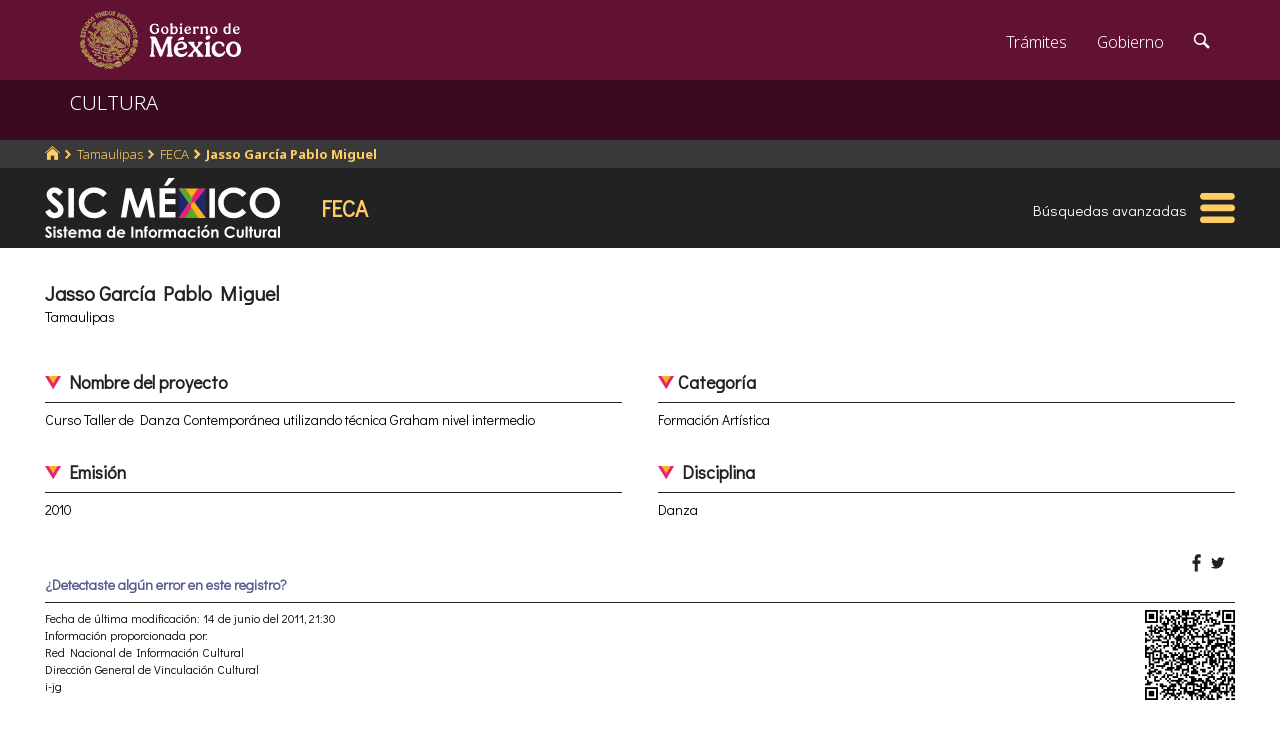

--- FILE ---
content_type: text/html; charset=utf-8
request_url: https://www.google.com/recaptcha/api2/anchor?ar=1&k=6LcMKhwUAAAAACZnqLi6YLyS6roOn9-v8RRXA_Bs&co=aHR0cHM6Ly9zaWMuY3VsdHVyYS5nb2IubXg6NDQz&hl=en&v=PoyoqOPhxBO7pBk68S4YbpHZ&size=invisible&anchor-ms=20000&execute-ms=30000&cb=hj4zsp7f5vun
body_size: 50468
content:
<!DOCTYPE HTML><html dir="ltr" lang="en"><head><meta http-equiv="Content-Type" content="text/html; charset=UTF-8">
<meta http-equiv="X-UA-Compatible" content="IE=edge">
<title>reCAPTCHA</title>
<style type="text/css">
/* cyrillic-ext */
@font-face {
  font-family: 'Roboto';
  font-style: normal;
  font-weight: 400;
  font-stretch: 100%;
  src: url(//fonts.gstatic.com/s/roboto/v48/KFO7CnqEu92Fr1ME7kSn66aGLdTylUAMa3GUBHMdazTgWw.woff2) format('woff2');
  unicode-range: U+0460-052F, U+1C80-1C8A, U+20B4, U+2DE0-2DFF, U+A640-A69F, U+FE2E-FE2F;
}
/* cyrillic */
@font-face {
  font-family: 'Roboto';
  font-style: normal;
  font-weight: 400;
  font-stretch: 100%;
  src: url(//fonts.gstatic.com/s/roboto/v48/KFO7CnqEu92Fr1ME7kSn66aGLdTylUAMa3iUBHMdazTgWw.woff2) format('woff2');
  unicode-range: U+0301, U+0400-045F, U+0490-0491, U+04B0-04B1, U+2116;
}
/* greek-ext */
@font-face {
  font-family: 'Roboto';
  font-style: normal;
  font-weight: 400;
  font-stretch: 100%;
  src: url(//fonts.gstatic.com/s/roboto/v48/KFO7CnqEu92Fr1ME7kSn66aGLdTylUAMa3CUBHMdazTgWw.woff2) format('woff2');
  unicode-range: U+1F00-1FFF;
}
/* greek */
@font-face {
  font-family: 'Roboto';
  font-style: normal;
  font-weight: 400;
  font-stretch: 100%;
  src: url(//fonts.gstatic.com/s/roboto/v48/KFO7CnqEu92Fr1ME7kSn66aGLdTylUAMa3-UBHMdazTgWw.woff2) format('woff2');
  unicode-range: U+0370-0377, U+037A-037F, U+0384-038A, U+038C, U+038E-03A1, U+03A3-03FF;
}
/* math */
@font-face {
  font-family: 'Roboto';
  font-style: normal;
  font-weight: 400;
  font-stretch: 100%;
  src: url(//fonts.gstatic.com/s/roboto/v48/KFO7CnqEu92Fr1ME7kSn66aGLdTylUAMawCUBHMdazTgWw.woff2) format('woff2');
  unicode-range: U+0302-0303, U+0305, U+0307-0308, U+0310, U+0312, U+0315, U+031A, U+0326-0327, U+032C, U+032F-0330, U+0332-0333, U+0338, U+033A, U+0346, U+034D, U+0391-03A1, U+03A3-03A9, U+03B1-03C9, U+03D1, U+03D5-03D6, U+03F0-03F1, U+03F4-03F5, U+2016-2017, U+2034-2038, U+203C, U+2040, U+2043, U+2047, U+2050, U+2057, U+205F, U+2070-2071, U+2074-208E, U+2090-209C, U+20D0-20DC, U+20E1, U+20E5-20EF, U+2100-2112, U+2114-2115, U+2117-2121, U+2123-214F, U+2190, U+2192, U+2194-21AE, U+21B0-21E5, U+21F1-21F2, U+21F4-2211, U+2213-2214, U+2216-22FF, U+2308-230B, U+2310, U+2319, U+231C-2321, U+2336-237A, U+237C, U+2395, U+239B-23B7, U+23D0, U+23DC-23E1, U+2474-2475, U+25AF, U+25B3, U+25B7, U+25BD, U+25C1, U+25CA, U+25CC, U+25FB, U+266D-266F, U+27C0-27FF, U+2900-2AFF, U+2B0E-2B11, U+2B30-2B4C, U+2BFE, U+3030, U+FF5B, U+FF5D, U+1D400-1D7FF, U+1EE00-1EEFF;
}
/* symbols */
@font-face {
  font-family: 'Roboto';
  font-style: normal;
  font-weight: 400;
  font-stretch: 100%;
  src: url(//fonts.gstatic.com/s/roboto/v48/KFO7CnqEu92Fr1ME7kSn66aGLdTylUAMaxKUBHMdazTgWw.woff2) format('woff2');
  unicode-range: U+0001-000C, U+000E-001F, U+007F-009F, U+20DD-20E0, U+20E2-20E4, U+2150-218F, U+2190, U+2192, U+2194-2199, U+21AF, U+21E6-21F0, U+21F3, U+2218-2219, U+2299, U+22C4-22C6, U+2300-243F, U+2440-244A, U+2460-24FF, U+25A0-27BF, U+2800-28FF, U+2921-2922, U+2981, U+29BF, U+29EB, U+2B00-2BFF, U+4DC0-4DFF, U+FFF9-FFFB, U+10140-1018E, U+10190-1019C, U+101A0, U+101D0-101FD, U+102E0-102FB, U+10E60-10E7E, U+1D2C0-1D2D3, U+1D2E0-1D37F, U+1F000-1F0FF, U+1F100-1F1AD, U+1F1E6-1F1FF, U+1F30D-1F30F, U+1F315, U+1F31C, U+1F31E, U+1F320-1F32C, U+1F336, U+1F378, U+1F37D, U+1F382, U+1F393-1F39F, U+1F3A7-1F3A8, U+1F3AC-1F3AF, U+1F3C2, U+1F3C4-1F3C6, U+1F3CA-1F3CE, U+1F3D4-1F3E0, U+1F3ED, U+1F3F1-1F3F3, U+1F3F5-1F3F7, U+1F408, U+1F415, U+1F41F, U+1F426, U+1F43F, U+1F441-1F442, U+1F444, U+1F446-1F449, U+1F44C-1F44E, U+1F453, U+1F46A, U+1F47D, U+1F4A3, U+1F4B0, U+1F4B3, U+1F4B9, U+1F4BB, U+1F4BF, U+1F4C8-1F4CB, U+1F4D6, U+1F4DA, U+1F4DF, U+1F4E3-1F4E6, U+1F4EA-1F4ED, U+1F4F7, U+1F4F9-1F4FB, U+1F4FD-1F4FE, U+1F503, U+1F507-1F50B, U+1F50D, U+1F512-1F513, U+1F53E-1F54A, U+1F54F-1F5FA, U+1F610, U+1F650-1F67F, U+1F687, U+1F68D, U+1F691, U+1F694, U+1F698, U+1F6AD, U+1F6B2, U+1F6B9-1F6BA, U+1F6BC, U+1F6C6-1F6CF, U+1F6D3-1F6D7, U+1F6E0-1F6EA, U+1F6F0-1F6F3, U+1F6F7-1F6FC, U+1F700-1F7FF, U+1F800-1F80B, U+1F810-1F847, U+1F850-1F859, U+1F860-1F887, U+1F890-1F8AD, U+1F8B0-1F8BB, U+1F8C0-1F8C1, U+1F900-1F90B, U+1F93B, U+1F946, U+1F984, U+1F996, U+1F9E9, U+1FA00-1FA6F, U+1FA70-1FA7C, U+1FA80-1FA89, U+1FA8F-1FAC6, U+1FACE-1FADC, U+1FADF-1FAE9, U+1FAF0-1FAF8, U+1FB00-1FBFF;
}
/* vietnamese */
@font-face {
  font-family: 'Roboto';
  font-style: normal;
  font-weight: 400;
  font-stretch: 100%;
  src: url(//fonts.gstatic.com/s/roboto/v48/KFO7CnqEu92Fr1ME7kSn66aGLdTylUAMa3OUBHMdazTgWw.woff2) format('woff2');
  unicode-range: U+0102-0103, U+0110-0111, U+0128-0129, U+0168-0169, U+01A0-01A1, U+01AF-01B0, U+0300-0301, U+0303-0304, U+0308-0309, U+0323, U+0329, U+1EA0-1EF9, U+20AB;
}
/* latin-ext */
@font-face {
  font-family: 'Roboto';
  font-style: normal;
  font-weight: 400;
  font-stretch: 100%;
  src: url(//fonts.gstatic.com/s/roboto/v48/KFO7CnqEu92Fr1ME7kSn66aGLdTylUAMa3KUBHMdazTgWw.woff2) format('woff2');
  unicode-range: U+0100-02BA, U+02BD-02C5, U+02C7-02CC, U+02CE-02D7, U+02DD-02FF, U+0304, U+0308, U+0329, U+1D00-1DBF, U+1E00-1E9F, U+1EF2-1EFF, U+2020, U+20A0-20AB, U+20AD-20C0, U+2113, U+2C60-2C7F, U+A720-A7FF;
}
/* latin */
@font-face {
  font-family: 'Roboto';
  font-style: normal;
  font-weight: 400;
  font-stretch: 100%;
  src: url(//fonts.gstatic.com/s/roboto/v48/KFO7CnqEu92Fr1ME7kSn66aGLdTylUAMa3yUBHMdazQ.woff2) format('woff2');
  unicode-range: U+0000-00FF, U+0131, U+0152-0153, U+02BB-02BC, U+02C6, U+02DA, U+02DC, U+0304, U+0308, U+0329, U+2000-206F, U+20AC, U+2122, U+2191, U+2193, U+2212, U+2215, U+FEFF, U+FFFD;
}
/* cyrillic-ext */
@font-face {
  font-family: 'Roboto';
  font-style: normal;
  font-weight: 500;
  font-stretch: 100%;
  src: url(//fonts.gstatic.com/s/roboto/v48/KFO7CnqEu92Fr1ME7kSn66aGLdTylUAMa3GUBHMdazTgWw.woff2) format('woff2');
  unicode-range: U+0460-052F, U+1C80-1C8A, U+20B4, U+2DE0-2DFF, U+A640-A69F, U+FE2E-FE2F;
}
/* cyrillic */
@font-face {
  font-family: 'Roboto';
  font-style: normal;
  font-weight: 500;
  font-stretch: 100%;
  src: url(//fonts.gstatic.com/s/roboto/v48/KFO7CnqEu92Fr1ME7kSn66aGLdTylUAMa3iUBHMdazTgWw.woff2) format('woff2');
  unicode-range: U+0301, U+0400-045F, U+0490-0491, U+04B0-04B1, U+2116;
}
/* greek-ext */
@font-face {
  font-family: 'Roboto';
  font-style: normal;
  font-weight: 500;
  font-stretch: 100%;
  src: url(//fonts.gstatic.com/s/roboto/v48/KFO7CnqEu92Fr1ME7kSn66aGLdTylUAMa3CUBHMdazTgWw.woff2) format('woff2');
  unicode-range: U+1F00-1FFF;
}
/* greek */
@font-face {
  font-family: 'Roboto';
  font-style: normal;
  font-weight: 500;
  font-stretch: 100%;
  src: url(//fonts.gstatic.com/s/roboto/v48/KFO7CnqEu92Fr1ME7kSn66aGLdTylUAMa3-UBHMdazTgWw.woff2) format('woff2');
  unicode-range: U+0370-0377, U+037A-037F, U+0384-038A, U+038C, U+038E-03A1, U+03A3-03FF;
}
/* math */
@font-face {
  font-family: 'Roboto';
  font-style: normal;
  font-weight: 500;
  font-stretch: 100%;
  src: url(//fonts.gstatic.com/s/roboto/v48/KFO7CnqEu92Fr1ME7kSn66aGLdTylUAMawCUBHMdazTgWw.woff2) format('woff2');
  unicode-range: U+0302-0303, U+0305, U+0307-0308, U+0310, U+0312, U+0315, U+031A, U+0326-0327, U+032C, U+032F-0330, U+0332-0333, U+0338, U+033A, U+0346, U+034D, U+0391-03A1, U+03A3-03A9, U+03B1-03C9, U+03D1, U+03D5-03D6, U+03F0-03F1, U+03F4-03F5, U+2016-2017, U+2034-2038, U+203C, U+2040, U+2043, U+2047, U+2050, U+2057, U+205F, U+2070-2071, U+2074-208E, U+2090-209C, U+20D0-20DC, U+20E1, U+20E5-20EF, U+2100-2112, U+2114-2115, U+2117-2121, U+2123-214F, U+2190, U+2192, U+2194-21AE, U+21B0-21E5, U+21F1-21F2, U+21F4-2211, U+2213-2214, U+2216-22FF, U+2308-230B, U+2310, U+2319, U+231C-2321, U+2336-237A, U+237C, U+2395, U+239B-23B7, U+23D0, U+23DC-23E1, U+2474-2475, U+25AF, U+25B3, U+25B7, U+25BD, U+25C1, U+25CA, U+25CC, U+25FB, U+266D-266F, U+27C0-27FF, U+2900-2AFF, U+2B0E-2B11, U+2B30-2B4C, U+2BFE, U+3030, U+FF5B, U+FF5D, U+1D400-1D7FF, U+1EE00-1EEFF;
}
/* symbols */
@font-face {
  font-family: 'Roboto';
  font-style: normal;
  font-weight: 500;
  font-stretch: 100%;
  src: url(//fonts.gstatic.com/s/roboto/v48/KFO7CnqEu92Fr1ME7kSn66aGLdTylUAMaxKUBHMdazTgWw.woff2) format('woff2');
  unicode-range: U+0001-000C, U+000E-001F, U+007F-009F, U+20DD-20E0, U+20E2-20E4, U+2150-218F, U+2190, U+2192, U+2194-2199, U+21AF, U+21E6-21F0, U+21F3, U+2218-2219, U+2299, U+22C4-22C6, U+2300-243F, U+2440-244A, U+2460-24FF, U+25A0-27BF, U+2800-28FF, U+2921-2922, U+2981, U+29BF, U+29EB, U+2B00-2BFF, U+4DC0-4DFF, U+FFF9-FFFB, U+10140-1018E, U+10190-1019C, U+101A0, U+101D0-101FD, U+102E0-102FB, U+10E60-10E7E, U+1D2C0-1D2D3, U+1D2E0-1D37F, U+1F000-1F0FF, U+1F100-1F1AD, U+1F1E6-1F1FF, U+1F30D-1F30F, U+1F315, U+1F31C, U+1F31E, U+1F320-1F32C, U+1F336, U+1F378, U+1F37D, U+1F382, U+1F393-1F39F, U+1F3A7-1F3A8, U+1F3AC-1F3AF, U+1F3C2, U+1F3C4-1F3C6, U+1F3CA-1F3CE, U+1F3D4-1F3E0, U+1F3ED, U+1F3F1-1F3F3, U+1F3F5-1F3F7, U+1F408, U+1F415, U+1F41F, U+1F426, U+1F43F, U+1F441-1F442, U+1F444, U+1F446-1F449, U+1F44C-1F44E, U+1F453, U+1F46A, U+1F47D, U+1F4A3, U+1F4B0, U+1F4B3, U+1F4B9, U+1F4BB, U+1F4BF, U+1F4C8-1F4CB, U+1F4D6, U+1F4DA, U+1F4DF, U+1F4E3-1F4E6, U+1F4EA-1F4ED, U+1F4F7, U+1F4F9-1F4FB, U+1F4FD-1F4FE, U+1F503, U+1F507-1F50B, U+1F50D, U+1F512-1F513, U+1F53E-1F54A, U+1F54F-1F5FA, U+1F610, U+1F650-1F67F, U+1F687, U+1F68D, U+1F691, U+1F694, U+1F698, U+1F6AD, U+1F6B2, U+1F6B9-1F6BA, U+1F6BC, U+1F6C6-1F6CF, U+1F6D3-1F6D7, U+1F6E0-1F6EA, U+1F6F0-1F6F3, U+1F6F7-1F6FC, U+1F700-1F7FF, U+1F800-1F80B, U+1F810-1F847, U+1F850-1F859, U+1F860-1F887, U+1F890-1F8AD, U+1F8B0-1F8BB, U+1F8C0-1F8C1, U+1F900-1F90B, U+1F93B, U+1F946, U+1F984, U+1F996, U+1F9E9, U+1FA00-1FA6F, U+1FA70-1FA7C, U+1FA80-1FA89, U+1FA8F-1FAC6, U+1FACE-1FADC, U+1FADF-1FAE9, U+1FAF0-1FAF8, U+1FB00-1FBFF;
}
/* vietnamese */
@font-face {
  font-family: 'Roboto';
  font-style: normal;
  font-weight: 500;
  font-stretch: 100%;
  src: url(//fonts.gstatic.com/s/roboto/v48/KFO7CnqEu92Fr1ME7kSn66aGLdTylUAMa3OUBHMdazTgWw.woff2) format('woff2');
  unicode-range: U+0102-0103, U+0110-0111, U+0128-0129, U+0168-0169, U+01A0-01A1, U+01AF-01B0, U+0300-0301, U+0303-0304, U+0308-0309, U+0323, U+0329, U+1EA0-1EF9, U+20AB;
}
/* latin-ext */
@font-face {
  font-family: 'Roboto';
  font-style: normal;
  font-weight: 500;
  font-stretch: 100%;
  src: url(//fonts.gstatic.com/s/roboto/v48/KFO7CnqEu92Fr1ME7kSn66aGLdTylUAMa3KUBHMdazTgWw.woff2) format('woff2');
  unicode-range: U+0100-02BA, U+02BD-02C5, U+02C7-02CC, U+02CE-02D7, U+02DD-02FF, U+0304, U+0308, U+0329, U+1D00-1DBF, U+1E00-1E9F, U+1EF2-1EFF, U+2020, U+20A0-20AB, U+20AD-20C0, U+2113, U+2C60-2C7F, U+A720-A7FF;
}
/* latin */
@font-face {
  font-family: 'Roboto';
  font-style: normal;
  font-weight: 500;
  font-stretch: 100%;
  src: url(//fonts.gstatic.com/s/roboto/v48/KFO7CnqEu92Fr1ME7kSn66aGLdTylUAMa3yUBHMdazQ.woff2) format('woff2');
  unicode-range: U+0000-00FF, U+0131, U+0152-0153, U+02BB-02BC, U+02C6, U+02DA, U+02DC, U+0304, U+0308, U+0329, U+2000-206F, U+20AC, U+2122, U+2191, U+2193, U+2212, U+2215, U+FEFF, U+FFFD;
}
/* cyrillic-ext */
@font-face {
  font-family: 'Roboto';
  font-style: normal;
  font-weight: 900;
  font-stretch: 100%;
  src: url(//fonts.gstatic.com/s/roboto/v48/KFO7CnqEu92Fr1ME7kSn66aGLdTylUAMa3GUBHMdazTgWw.woff2) format('woff2');
  unicode-range: U+0460-052F, U+1C80-1C8A, U+20B4, U+2DE0-2DFF, U+A640-A69F, U+FE2E-FE2F;
}
/* cyrillic */
@font-face {
  font-family: 'Roboto';
  font-style: normal;
  font-weight: 900;
  font-stretch: 100%;
  src: url(//fonts.gstatic.com/s/roboto/v48/KFO7CnqEu92Fr1ME7kSn66aGLdTylUAMa3iUBHMdazTgWw.woff2) format('woff2');
  unicode-range: U+0301, U+0400-045F, U+0490-0491, U+04B0-04B1, U+2116;
}
/* greek-ext */
@font-face {
  font-family: 'Roboto';
  font-style: normal;
  font-weight: 900;
  font-stretch: 100%;
  src: url(//fonts.gstatic.com/s/roboto/v48/KFO7CnqEu92Fr1ME7kSn66aGLdTylUAMa3CUBHMdazTgWw.woff2) format('woff2');
  unicode-range: U+1F00-1FFF;
}
/* greek */
@font-face {
  font-family: 'Roboto';
  font-style: normal;
  font-weight: 900;
  font-stretch: 100%;
  src: url(//fonts.gstatic.com/s/roboto/v48/KFO7CnqEu92Fr1ME7kSn66aGLdTylUAMa3-UBHMdazTgWw.woff2) format('woff2');
  unicode-range: U+0370-0377, U+037A-037F, U+0384-038A, U+038C, U+038E-03A1, U+03A3-03FF;
}
/* math */
@font-face {
  font-family: 'Roboto';
  font-style: normal;
  font-weight: 900;
  font-stretch: 100%;
  src: url(//fonts.gstatic.com/s/roboto/v48/KFO7CnqEu92Fr1ME7kSn66aGLdTylUAMawCUBHMdazTgWw.woff2) format('woff2');
  unicode-range: U+0302-0303, U+0305, U+0307-0308, U+0310, U+0312, U+0315, U+031A, U+0326-0327, U+032C, U+032F-0330, U+0332-0333, U+0338, U+033A, U+0346, U+034D, U+0391-03A1, U+03A3-03A9, U+03B1-03C9, U+03D1, U+03D5-03D6, U+03F0-03F1, U+03F4-03F5, U+2016-2017, U+2034-2038, U+203C, U+2040, U+2043, U+2047, U+2050, U+2057, U+205F, U+2070-2071, U+2074-208E, U+2090-209C, U+20D0-20DC, U+20E1, U+20E5-20EF, U+2100-2112, U+2114-2115, U+2117-2121, U+2123-214F, U+2190, U+2192, U+2194-21AE, U+21B0-21E5, U+21F1-21F2, U+21F4-2211, U+2213-2214, U+2216-22FF, U+2308-230B, U+2310, U+2319, U+231C-2321, U+2336-237A, U+237C, U+2395, U+239B-23B7, U+23D0, U+23DC-23E1, U+2474-2475, U+25AF, U+25B3, U+25B7, U+25BD, U+25C1, U+25CA, U+25CC, U+25FB, U+266D-266F, U+27C0-27FF, U+2900-2AFF, U+2B0E-2B11, U+2B30-2B4C, U+2BFE, U+3030, U+FF5B, U+FF5D, U+1D400-1D7FF, U+1EE00-1EEFF;
}
/* symbols */
@font-face {
  font-family: 'Roboto';
  font-style: normal;
  font-weight: 900;
  font-stretch: 100%;
  src: url(//fonts.gstatic.com/s/roboto/v48/KFO7CnqEu92Fr1ME7kSn66aGLdTylUAMaxKUBHMdazTgWw.woff2) format('woff2');
  unicode-range: U+0001-000C, U+000E-001F, U+007F-009F, U+20DD-20E0, U+20E2-20E4, U+2150-218F, U+2190, U+2192, U+2194-2199, U+21AF, U+21E6-21F0, U+21F3, U+2218-2219, U+2299, U+22C4-22C6, U+2300-243F, U+2440-244A, U+2460-24FF, U+25A0-27BF, U+2800-28FF, U+2921-2922, U+2981, U+29BF, U+29EB, U+2B00-2BFF, U+4DC0-4DFF, U+FFF9-FFFB, U+10140-1018E, U+10190-1019C, U+101A0, U+101D0-101FD, U+102E0-102FB, U+10E60-10E7E, U+1D2C0-1D2D3, U+1D2E0-1D37F, U+1F000-1F0FF, U+1F100-1F1AD, U+1F1E6-1F1FF, U+1F30D-1F30F, U+1F315, U+1F31C, U+1F31E, U+1F320-1F32C, U+1F336, U+1F378, U+1F37D, U+1F382, U+1F393-1F39F, U+1F3A7-1F3A8, U+1F3AC-1F3AF, U+1F3C2, U+1F3C4-1F3C6, U+1F3CA-1F3CE, U+1F3D4-1F3E0, U+1F3ED, U+1F3F1-1F3F3, U+1F3F5-1F3F7, U+1F408, U+1F415, U+1F41F, U+1F426, U+1F43F, U+1F441-1F442, U+1F444, U+1F446-1F449, U+1F44C-1F44E, U+1F453, U+1F46A, U+1F47D, U+1F4A3, U+1F4B0, U+1F4B3, U+1F4B9, U+1F4BB, U+1F4BF, U+1F4C8-1F4CB, U+1F4D6, U+1F4DA, U+1F4DF, U+1F4E3-1F4E6, U+1F4EA-1F4ED, U+1F4F7, U+1F4F9-1F4FB, U+1F4FD-1F4FE, U+1F503, U+1F507-1F50B, U+1F50D, U+1F512-1F513, U+1F53E-1F54A, U+1F54F-1F5FA, U+1F610, U+1F650-1F67F, U+1F687, U+1F68D, U+1F691, U+1F694, U+1F698, U+1F6AD, U+1F6B2, U+1F6B9-1F6BA, U+1F6BC, U+1F6C6-1F6CF, U+1F6D3-1F6D7, U+1F6E0-1F6EA, U+1F6F0-1F6F3, U+1F6F7-1F6FC, U+1F700-1F7FF, U+1F800-1F80B, U+1F810-1F847, U+1F850-1F859, U+1F860-1F887, U+1F890-1F8AD, U+1F8B0-1F8BB, U+1F8C0-1F8C1, U+1F900-1F90B, U+1F93B, U+1F946, U+1F984, U+1F996, U+1F9E9, U+1FA00-1FA6F, U+1FA70-1FA7C, U+1FA80-1FA89, U+1FA8F-1FAC6, U+1FACE-1FADC, U+1FADF-1FAE9, U+1FAF0-1FAF8, U+1FB00-1FBFF;
}
/* vietnamese */
@font-face {
  font-family: 'Roboto';
  font-style: normal;
  font-weight: 900;
  font-stretch: 100%;
  src: url(//fonts.gstatic.com/s/roboto/v48/KFO7CnqEu92Fr1ME7kSn66aGLdTylUAMa3OUBHMdazTgWw.woff2) format('woff2');
  unicode-range: U+0102-0103, U+0110-0111, U+0128-0129, U+0168-0169, U+01A0-01A1, U+01AF-01B0, U+0300-0301, U+0303-0304, U+0308-0309, U+0323, U+0329, U+1EA0-1EF9, U+20AB;
}
/* latin-ext */
@font-face {
  font-family: 'Roboto';
  font-style: normal;
  font-weight: 900;
  font-stretch: 100%;
  src: url(//fonts.gstatic.com/s/roboto/v48/KFO7CnqEu92Fr1ME7kSn66aGLdTylUAMa3KUBHMdazTgWw.woff2) format('woff2');
  unicode-range: U+0100-02BA, U+02BD-02C5, U+02C7-02CC, U+02CE-02D7, U+02DD-02FF, U+0304, U+0308, U+0329, U+1D00-1DBF, U+1E00-1E9F, U+1EF2-1EFF, U+2020, U+20A0-20AB, U+20AD-20C0, U+2113, U+2C60-2C7F, U+A720-A7FF;
}
/* latin */
@font-face {
  font-family: 'Roboto';
  font-style: normal;
  font-weight: 900;
  font-stretch: 100%;
  src: url(//fonts.gstatic.com/s/roboto/v48/KFO7CnqEu92Fr1ME7kSn66aGLdTylUAMa3yUBHMdazQ.woff2) format('woff2');
  unicode-range: U+0000-00FF, U+0131, U+0152-0153, U+02BB-02BC, U+02C6, U+02DA, U+02DC, U+0304, U+0308, U+0329, U+2000-206F, U+20AC, U+2122, U+2191, U+2193, U+2212, U+2215, U+FEFF, U+FFFD;
}

</style>
<link rel="stylesheet" type="text/css" href="https://www.gstatic.com/recaptcha/releases/PoyoqOPhxBO7pBk68S4YbpHZ/styles__ltr.css">
<script nonce="yR5B_zpM_KoQRc6xRvL8kw" type="text/javascript">window['__recaptcha_api'] = 'https://www.google.com/recaptcha/api2/';</script>
<script type="text/javascript" src="https://www.gstatic.com/recaptcha/releases/PoyoqOPhxBO7pBk68S4YbpHZ/recaptcha__en.js" nonce="yR5B_zpM_KoQRc6xRvL8kw">
      
    </script></head>
<body><div id="rc-anchor-alert" class="rc-anchor-alert"></div>
<input type="hidden" id="recaptcha-token" value="[base64]">
<script type="text/javascript" nonce="yR5B_zpM_KoQRc6xRvL8kw">
      recaptcha.anchor.Main.init("[\x22ainput\x22,[\x22bgdata\x22,\x22\x22,\[base64]/[base64]/MjU1Ong/[base64]/[base64]/[base64]/[base64]/[base64]/[base64]/[base64]/[base64]/[base64]/[base64]/[base64]/[base64]/[base64]/[base64]/[base64]\\u003d\x22,\[base64]\\u003d\\u003d\x22,\x22ScK6N8KQw65eM2Udw4DCol/[base64]/wqgbwpQRfT1BwrgTMxcnDS3ChMOUw44pw5vCmHB6CMKCZ8KEwrdyAADCjTISw6QlOcOpwq5ZKUHDlsORwpIgU34GwrXCglgJI2IJwph0TsKpbcOCKnJmfMO+KS/DqG3CrzQAAgBhVcOSw7LClmN2w6gtFFckwqtTfE/ChSHCh8OAUV9EZsOoOcOfwo0DwpLCp8KgQm55w4zCsmhuwo0yNsOFeCMEdgYpT8Kww4vDu8ODwprCmsObw4lFwpRkYAXDtMK9e1XCnw5RwqFrQ8KDwqjCn8KPw7bDkMO8w7AWwosPw4vDlsKFJ8KRwrLDq1xHSnDCjsOkw5psw5k3wpQAwr/[base64]/Cm8K0w4jDuTjDpMKXw6XCjQRKw7hXZMOGNQFOYsO3cMOiw6/CmSXCplwBA3XCl8KhMHtXWlt8w4HDjcOPDsOAw7Isw58FPFlncMKhRsKww6LDg8KHLcKFwpUUwrDDtwrDpcOqw5jDkHQLw7cmw6LDtMK8JFYTF8OlIMK+f8O8woFmw78POTnDkEwwTsKlwqchwoDDpxLCpxLDuSHCrMOLwofCncOueR8SYcOTw6DDiMOTw4/Cq8OlLnzCnm3Dj8OvdsKww49hwrHCpsO7wp5Qw6RpZz05w43CjMOeAcOyw51Iwr/Dh2fChzbCgsO4w6HDr8OkZcKSwrQOwqjCu8OxwqRwwpHDg3DCuz3DhFc7wpXCqGvCtBJCesKFa8OTw6V5wojDsMO/SMKRJnxXWMOJw57DuMOZw4DDucKnw5jCrsOtO8K9SCXCpHTDoMObwp7CksOXw7bDl8KsI8Oww78ZZn0wJXvDkMOVHMOiwpdCw54qw6vDoMKgw6tFwobCmcKwWMOow7VDw49kNsOQXTrClS/CpUNiw4LCm8KTLgjCsFcyHlXCucOKMcOYwrYHw5vDlMOFEhxOD8OsEHBGVsOJRHrDkgxJw4LCtGhqwpjCuz3CiRIjw6cfwrXDs8OTwozClAJ8f8KQfcK+Qw9wcALDpDHCpMKjwqvDiixYw5HDiMKwK8K5HMOgYMK3w6jCrGHDkMOhw69Mw6d6wpDCuirDsQsAI8OYw4/CocKkwqA9X8OMwrvCmcOkLSXCshfDkzvDnmccQH/Ds8Ozwrl9GkzDqnlREH0KwoNYw4XCpzZuTcKnw6xGUcKUXRI1w5UZbMK5w40mwpdmZF1gZ8OawoFtQhvDjMKyAsK/w6YgHcK/wrMrckHDg3HCujXDiSLDs0dbw7YEYcOMwpcRwp8ja3jDjMOTFcKDwr7DtF3DiFhnw4vDiTPDtQ/CucKmw7HCr21NWE3DpMO0wptcw4VgSMK6FFXDuMKpwpzDrQEuDG7DlsO+w4MuT0TCgMK5woJZw5DCucOLUUEmdcKxw4AswrrDgcO/e8OXw6fCn8OKw4VaVCJxwpTDijvCpsK5wq3CucO5KcORwqzCqCJ6w4PCpn8ewoTCoFkvwrALwrrDmGA+wog4w43CvcOyezvDiRrCgC7CihA7w7LDmGfDvAfDjWnCt8Kxw5fCiUIQbcOnwrLDnU1mw7LDngfCii/DtsKqQsK8b23CrsOow7HDok7DigExwrB7wqfCqcKbDMKHUMO1JMOBwqpww5BywqUbwoQrw47DvQrDlsKBwojDtcKnw7zDscKqw5JQAgHDqHVfw5EdK8OywqNiE8OZbiRawpc/woNSwo3DkGDChiHClV/DuXgURhheF8KrYT7Co8OlwrhSLcOVJMOuw7XCkyDCscOBWcK1w78jwpYEMSIsw6ljwoEdMcOTZMOAa2ZOwqjDh8O8wo/CvMOYCcObw5vDnsOIV8KfOmHDhi/DhC/[base64]/[base64]/EcOfbh5VwoTDjBrDj8O/[base64]/Cg2l7w6PDgGZpDV8kw5New57DjsOkKsKYw5DCu8K7A8KlNsOlwrENw4nCjFF0woFew7BHHMOLw6nChsK8c0PCsMOwwoJBEMOSwpTCo8K7AcO8wqpFYWnDlEAow4rCrx/[base64]/[base64]/wqLCqRsrFcKbasKfa0vDqVvDhMK3E8KnwrTDuMOEI8K2VcKsOSF/w6tuwrfDlC9TKcOgw7ASwqnCtcKpOyLDpcOhwq5TC3jCvyxNwo7DtVXDicOmCsO/[base64]/[base64]/CvMOHWcOCLMKFw6TDr8K5PgFEw4DCuwF6wrlhK8KVc8KtwoHCuljClMOmb8K8wo5FTTHDssOFw6h6w4kxw4jCp8O/VcKaRS1oYsKtwrPCusOkw7ckJcKKw4fCmcKJGVhXR8Otw4Q9wpsLUcOJw6waw5EMV8O5w5Mgwog8L8OvwpJsw63CrS/[base64]/DrEjDlRERJ8OMw4g+MkAZKsO2L8OHNjHDgRTCnjMSw6nCqGNVw6DDkSRQw5XDkRk+czYLEHDCrsKwDwszWsKiRiY4wpFuMSQKRnNbTGMWw6XChcKCwr7Dry/[base64]/Dly3DusK6w4bDhldoR8KxZMO2MWBfScKmwrUywoNLU3fDpcKcSwdRJsKawpvCmAZNw5xHJ301aU7Ckl7Dk8O4w4jDhcKwBhLDjMK2w6/DpcK3PDFbL0DCl8OqbkTDsQ4QwqNVw6Z0P0zDkMO2w65QJW1HQsKJw7VBAsKewp93FGx7XirDm113XcOVwpM8wpXCm1/Du8OtwrE8EcKgOnsqHlQlw7jDkcO3A8Otw4fDrGkIQ0TCqUE4wr1Ww6/[base64]/w4IDw5/CoQrCkiAJMcKMwoLCp8K+w6TDq8OAw6rDrsKGw7zCjcKCwoxmw5FoJsOiR8K4w6Iaw6rCnjl3EBI1DcOMUhkyPcOQOw7DimU+cBFxwpvCpcOxw5bCiMKJUMO7csK6cyJcw6d4w6zCr3M9fcK0CVzDh1TCncKtIUzCusKEM8OzRQBYK8OkIMOfIWvDpjQnwpFiwok/Z8K/w5LCucK/wpLCu8Opw7wAwrBAw7vCpD3ClcONw4fDkQXCtsO2w4oqXcO6Bm3ChMO9AMKtT8KQwrPCmmvCt8OhWcKIXBsbw5TDj8OFwo1YRMONw6nCgTvCi8KAPcKgwod5w7/ChsKBwqnCoXBBw5Eqw7nCpMOBHMKUwqHCuMK8eMKCBTJYwrtewp5Ww6LDjgDCoMKhIgklwrXDnMKCDn1Iw6TDlsK4w7sgwr3CnsOAw5rDkio5dQ/DiTkewqnCmcOPDxzDqMOYZcKcQcO+wo7DtUxxwpTCuxEKPVrCnsOhTTAOWzN8w5REw5lLV8KDK8K/KAAkClfDk8KES0oewqUkwrY3EsKLQX49wpbDtxEQw6XCtSNnwrHCt8OQWw1eSG4cPV0twoLDpMOAwoVIwq/DnEPDgcK9CsKoK1PDosKPe8KXwr3DnC7CqMOyb8KTSSXCgRXDt8OUBHHCgCnDk8OJTcK/C3UyfHZoJVPDkcKswogmwrtkYwdDw5/DnMKnwpfCscKgw5vCkyE5IcOuPh7CgClGw4fCmcOOTMONw6XDmyXDp8K0woFAMcK7wqfDr8OEewg/asOOw4vDuGQhe1k3w4vDqsKYwpYdXjPCrcOtw6DDp8KywqPDnj8Aw5Zfw77DggrCrMOnekJQKnQTw5NHfsKSw7REeH/Di8ONwq/DqHwdR8KiKMKJw5E0w4ZKWsK0H0zCmyYJYMKTwolOw481elFew4UMYVvCgwjDucKhwoZGVsK2KUHDvcOIwpXCnhbClcOzw4TChcOZQ8OjDW/CsMKHw5rCqRoJS07Dk0HDgDXCrMK2WlspQcK2MsONBmsmA28Pw7pYOAzChHUtAHNYJ8OPcDnDk8Oiwo7DmwwzCcOPDQrCuBnCmsKfEHRTwrxMKGPCl2cqwrHDsB7Dj8KCeTXCtcOfw6ZiGsO9K8O8ZUjClhdTwp/[base64]/DqsKGw70vw5RkQHdvw6knEmEubsOPw45lw5Acw6N4wrXDgMKUw5rDhAPDvWfDksKWcF1fXWbClMO8worCrmjDlyNTXArCj8OxS8OYw71iXMKuw7PDqcO+AMKPYsO/wp4mw51kw5dEwqrDu2nCrU0YbMKQw4A8w5gZKVhrw5w/[base64]/CnyAwG8OeccKEZcORwpkXIMKow5TCoHgKJRtTXsOzDcK/w4ciCxXDnlwoCcOJwp3DhADDjhAvw5jDjhrCicOEwrXDpgtuRSNkScKFwp8RTsKvwrzDlsO5wpLDvkx/w7NZLgFoB8OiwojCviorVcKGwpLCsgJOA2jCsBo0TMKkKsKITELCmcO4KcOjwoo+wpXCjjjCkA5IJhZDKyfDpMOwEFTCu8K4BcKaMGRFFcKfw4dHe8K5w6xtw5bCmCbCp8KRX2PCkD/[base64]/CosOBwrfCj8OjOgbCpcOCRMKQwq7DlRLDs8KRZ8KzN2p9cyg6BcKpw7vCul/ChcO2DsOYw6jChgHDpcO4wrgXwrgBw7E5AMKvGX/DosKTw5fDlcOdw60dw7ktKizCrHAhTsKTwrLClGzDmcOAKcO9ccK8wo15w77DrAvDuX5jZcOzb8OGB0lWAMKcc8O5wpFCM8KOBVLDncOAw6jCocK7NlfDpEkeE8OfJUTDssOGw4kbw5RgIilYRMKZI8KTw4XChMOTwq3CvcOFw43Cl0TDtcOhw45AHS/Dj0zCjMK+VMOmw6zDlzhkw5XDrSopwqnDvlrDiCs8UcOPwqcsw4tVw5XCnsOPw7TCqC1ZQSHCtcO4RUlTccKKw6k+GlnClMOBwpvCnRtUw7ITYEY/wrE/w7jCu8KswosbwpbCq8KzwrRzwqA7w7BdBxvDrwlrM0Jzw6p8B3poIMOowrLDnBIqcU8yw7HDjcK/DykUMmBDwozDp8KLw47Ck8O6w7RVwqHDg8Kdw4hzJ8OfwoLDr8OEwozDkw1tw4rDh8KiUcOkYMOHw4rCp8KCbsO5TG80Tk3CshIjw6N5woDDuXDCuxDClcOIwofDgGnDkMKJWhrDtBthwqkNO8OQCmTDpxjCiCVKBcOIUDnCsjNWw5TClSs/w7PCgAnDt3t8wqJsLQE3wqJHwr12Yz/CsSFmZsOtw7QLwqjDh8KxMcO6f8Khw4PDkcOaekBrwqLDo8Krw4xzw6bChlHCuMKnw7tqwpdcw5HDksOYwqglERTCrgZ4woExw5zCqsODwrUKZUQOwqIyw7nDnSTDqcOpw4YXw79WwpQ9NsKNwrXDqAlJwq8gZ3g9wpvCulDCuyoqw5MRwo/Dm1vDsQjCgsOxw6NbL8Opw4XCthIyF8Ofw7JQw4FqSMO1ZMKVw7dzXhAbwqoUwrcbKAR8w5JLw6ZIwrYOw6QUVSkgVHJfwowwWwo/MMKgQEnDnAdyA2cew6gcbsKVbXHDhnvDgnN+WWnDoMK6w7N5Kk3DimLCjmjCkcK6ZsObCMO+woZELMKhScK1w7Ivwo7DhCtuwosGQMODwo7DscKBdcOwWsK0Rj7DucOIdcKsw7c8w5MNfXAEZMK0wo/CgWHDtGLDmUfDk8O6w7ZTwqJowpvCundoAnh5w6FTUBjCqwsyZSvCpyfCh0RKXh4lQH/CqsOhdsOdLsO7wp3Clz7DicOEFcOEw6BAZMO6XHTCt8KgPnxEM8OEFFbDlcOkQRLCs8K7w6/[base64]/[base64]/CmsKgwojCscOpw4XCglvCqVzCmcK7D3UGSQwxwo7Dk2TDi1nCtAvCqMOsw6sCwqd4w75YUTF1WAbDq38BwptRw59ow7PCgSPChy/[base64]/[base64]/DgMObwrtrPwvDuwzCrsKFwq5kfHEawpXCogklw5w4YxnCn8O4w4XCuDB8w4Fnw4TDvCjDvRlFw7vDhC3Dp8Khw78bUcKjwqPDnX/CjWDDjcKowqUkS2YCw5IDw7YqdcOrJcOywrvCribCrmXCgMOdZyVtK8KSwqvCucKkw6DDgcKhYBAYRQzDpQTDq8OsfSpQe8KrfsOtw4TDi8O9NcK4w4Y/ZMKewolaDMOvw5vDiQNew7PDsMKAQMO/w5Ejwqtfw5fCn8O8aMKTwo5bw67Ds8OQKXzDjlJQw7/CucOCST3DhGXCv8KcT8KzOhLDm8OVcMO9PVEywoxkTsKvdUdmwpxKU2Ukwoguw4N4VsKRWMOBw5F6H2jDq1nDoik/wq3CtMO3wqEXIsK+w6vDlhHDkQrCjmcFC8Klw6TChQbCt8O0B8KgPMK7w7c6wpZBBUBGPE/DhMO6EHXDpcOdwpPCo8OTNRYyScKBwqRYwq7Clxh4dwlSwooVw6cCAUsJcMOhw5cxR1jComvCswI9wqfDjsOuw5sIwqvCmUh+wpnCqcKvNcKtTV85QXUqw4HDqVHDslx6Tz7DmMO+b8Kyw7gpw413HsKSw7zDu1vDjx1Ww6AsaMKPQsOvw5nCqXwZwoI/X1fDmcOxw6TChh7DjsOrw7tRw49JSHTDjjN8LnPCgS7CvMKYKcKMHsKzwpTDusO3w4VSb8Ogwr5ZPFHDvsKUZSjCmBUdNlDDtcKDw4/[base64]/CjBBVwp4yUFTDm8KWHMOpW8OYwogGwr7Cnhtew5nClMKtZ8OgdDzDncKPwoRSYyDCqcKqfkx3wpwIasOKw6o9w4jDmlnCiQnCn0fDgMOsD8KiwrvDqnvDjsKkwprDsn4jH8KjIMKFw6fDkVjDt8KlVMKEw5vClsKwLVpew4/CvHnDqzHDnEFLZsORL1hIPcKLw7nCpMKfTVvDoijDki/Du8Kmw54pwo94e8KBw6zDqsO6wqwHwpBvXsODBmFOwpEBTFrDq8OqWsOGw5nCsGJVPhrDkVbDicOLw7zDo8OBwoXDnnQ7w5LDqhnCkMOAwqxPwqDCszIXCcOeL8Ovw7zCgMK/cj7Cok4Kw6/[base64]/CMKJw6l0H8OeO8KSM8Kjwo0qw6fCkBXCgMOGFWgNHzPDqkbCqzpzwpd+UMOIJ257YcOcw63ChW5ywotEwp3CnCpgw7TCrmg4WjvCtMOOwqQUUsObwoTCq8OjwrcVBXXDqFk/Nl4nHcOXAW9kXWLDqMOrUj8yRndUw4fCjcO/wonCgMOHenkxLMOVw489wpAawprDncO9IkvDoiVeAMOmWj3CncKAESLDucO1DsK1w6EWwrbCnA/DgH/CtB7CqlHCn1vDmsKcPxtIw6N7w6BXCMKWNsKVMRkJITDCqiHDljrDgGrDqlHDiMKtwoR0wrfCucOtCHnDjg/CuMK4CxHCk3vDlsKyw44cGMKHI044w77Ct17DkkPDr8K/BMOdw7LDnWIrSCDDhQ/CgXPCphQiQiPChcOqwokzw6DDgsKxIBrChQUDFi7DisOPwr7DsEfCocO+Wy/CkMO8ClgSw41cwo3Cp8KLYELCtMOhaxEBAMK3MRTCgz7DqcOrGlLCtz1pLsKRwqPCo8KGX8Okw7rCmThlwoZowopJEgTCiMOhD8KGwrpOMmZIMSlKH8KaQgxdSj3DnSFZJD5UwqbClCXCp8Kww5LDsMOKw7FTMizDlcKEw5dOGR/DtsKDAUpswpFbSmRmacO/wpLDrMOUw5ROwqtwHgDCgwMPGsKHwrB4S8O0wqI8wrRaRsKrwoMlOzo8w5xAZsK8w4lnwrTCocKGJFvCk8KBXSkPw6Agw71tcgHClcKMH3PDtwQWNXYSdxYLwoBTGSHDlE3CqsOyJzY0AsK/AsORwrA9aVXDlirCtG0Rw5wvSHfDmMOVwpTDgzXDm8OSecK+w605Nw1VN07DogVfwrfDiMO/KR7Co8KOHAlUPcO7wrvDgMKiw6nCiz7Co8KdIVHCtcO/w5osw7jDnSDCsMOEcMOsw7YSeGccwpLDhg1EZULDlQIAES0Ywr9aw5vDm8O/[base64]/CocKoBMOFOcOmwrzCrG4qUB1rw5dWOMKtw7AeR8Ozw7nDlmjCngoaw7rDvjZYwrVGbHtkw6rCo8OqPCLDsMOYDsOzV8OsLsOKw5zDkmPDhMK8WMOQEHnCtirCpMOOw4jCkSJQCsOIwqh9F1ptWRDCg0AOKMKgw6JIw4I1cUbDlnvCjmw5wqdnw77DscO2wq/Dv8OIGyRjwrQYRcK2f3AzGAPCrkZeaS5xwo43NmFqSBN1bUdOHw0Pw6swIHfClMOQf8OEwrnDuw7Dn8O2P8K+fVdSwoDDhMKFYBgUwqIeM8Kaw7PCrwPDkMKGVwvCjcKEw63DrcO+woAbwpvCnsO2TG0Sw6fCkmrCnCfCj2IJeiEdUxscwo/Ct8OQwotKw4LClsK/UnnDosKoRhfDqgHCl23Dn3t0wr4Ww5bCjUkww4jCqENQIU/DvwoaZWPDjjMZwqTCqcKQGMO/wqLClcKdb8KqCMK+wrl9wpZ8w7PCtznCrAtNwr7CkhAZw6vCmgDDuMOFbsOQX3FIO8OqMTgew53CjcOUw7ltWMKiQTHCozPDiwTCssK6PTN/I8OQw7bClSLCnsO9wp7Dl35UW2DCl8Obw4DCrsOrw57CjE1Gwq/DscOcwq5Rw5Uqw44XOXshw47DnsKtWhnCq8OiBTvDrxTCkcOmE0p+wqcDwpVCw6p/w5vDgFkWw58KJMOMw681wo7DqgdzWsOZwrzDq8K9fcOubjlvdXc5Ly/ClMK+U8O3C8Krw4sub8OLAMO7fsObM8KmwqLChCDChTBJQAvCicKZTj7DnMOIw5bCjMOARRfDgMO5LyVcXAzDs2lGwq7CtMKudMOpVcOSw7nDjDbCg257w5rDrcKvAhDDiXEfdlzCvn8LMxxIYHfCnEsMwp4Pw5hddQkDwq5TKsO2V8KELsOYwp/CjcKpwpnCiEvCtgk+w55/w7I1KgbChnjDvFFrPsOdw74KcnjCjsOOe8OqdcOSecK0CMOiw4jDgm7CinLDnm1gN8O6Y8OLFcO5w5BoBx9vw6pzTBB1EMOQSjIzLsKwWG8rw6zCpTUjJ1NmMMOgw58+FnnCvMOFEMOGwpLCqThVYcOHw6xkeMKkCEV2wpZmMS/Dr8KSNMO/wrbDgAnDkB8awrp1JcKzw6vCpkxfXsOYwq1mEsOMw4xYw6vCi8K9FiLCl8O+R0/CsAEUw61ud8KbUcOYLMKvwpMHw5jCmA5uw68Yw60Bw54PwqJOScK9IgJrwqFhwq1LDyjCqcOYw7bCgSg/w49iRcOQw7nDjMKsWg9Sw7fCj3rCgD7DjsKmYU4+wqrDsF5Bw6/DtlhVbRbCrMKFwoQRwqXCg8O4wrIcwqQ0KsOWw57CmWzCm8OjwqXCo8OEw6Vhw40AJ2DDmDFJwrJ8w5tPXhzDiTIbXsOzdBJoXgfCh8OWw6bCplHDrcOMw7NxMsKRCMKCwqAWw7XDt8KkbcKGw6sNw649w7xFVFTCvjhYwrIBw5M7wo/DqsK7J8OAw4/Dmwcww6U6TsOWQlXCsz9jw4kTJG9Ew5TCqF19GsKNMMOIYcKLBcKTdmrCuQjDpMOmMcKLLg/CoS/Dk8KVH8Kiw6J+fcOfSsKxwoDCksOGwrwpZcO2wpfDqwDCpsOFwqTCisOgZVZvbzPDlULDpzcNEMOWAwzDtsOww7oQNjQYwprCpcKNSjXCuE9Gw6XCiwlndMKoVcOdw45Sw5ZyTgkcwrXCiwPCv8KxIkILeBQgITvCpMO8XT/DmjXCnlYyWMO4w6zChMKzWR1kwrExwozCqjUMIW/[base64]/[base64]/CiCN+C21gwpjCmcOzwq45RgFPbATCn34BN8O1woQ6w57Dm8KXw5nDoMOyw7o4w78PFcOZwowYw4cYFcOrwpPDmU/Cl8OAw7LDjcOAC8OWbcOrwoxhCsOWRcOvcybClcKgw4XDiSvCqsKMwrRKw6LCncKSw5vCuWx6w7DDmMKcHsKFQMO5J8KBBcOfw65SwrrDmsODw4XCpcOHw57Dm8OjbsKtw5U/w7RRA8K1w4Uewp/DhCZdRRAnw71bw6BcBABrYcOZwoLCkcKNw4TCiTLDrwg5JsO2JsObacOWwqLDncO/UBbDuWtSOzvDu8KyMMO1fnMFacKvEFfDkcOHW8K+wr/DscOdNcKIw5/DmmXDiS7CuUXCp8OLw6zDlcK+JEgTAUYWGA7CqsOhw5zCqcKswozDt8OKZsKdEjdwIXgww5YJcsOZMD/CtMKRwqEBw5HCgUI9wqLCqsO1wrXCsybClcOHw4nDr8OvwpJfwpJuEMKjwo/Di8O/O8K8E8Owwp/DocOfBFLDuxDDuhnCrcO7w7x8AmR5AcOwwrlrLsKFwpDDm8OHfhfDqMObSMOXwp3CtsKaacKZNzVcaynClcOJbMKmZUpuw5PCniwGNsOtUilowozDm8OwQ3vCncKRw6ppI8KbVsK0wo5Jw55JW8Ouw78ZCjBOQANSUgLCr8KEVcOfKX/DhMOxCcKNWmIYwpPCpsOBG8OXewPDl8OEw586UsKZw5NVw7sJWxBsM8OHLkjCvAPCp8KFWcONLw/CncO4wrZFwq5uwrTDucOswpbDi1Maw6cCwqgScsKCIMOkXiwWB8Kkw6PCjwR5djjDhcOFaRFheMOHXjFmw6hoDF3DtcKxA8KDXB/Dgn7CiWo+EsKLwpsKClYrFUPCocOCJynDjMOmwrhBfMK6wq3DicOXUcOgY8Kfw47ClMKZwpbDoTBBw73CssKlTMK/RcKKfcK3ZkPCkWjCqMOiDsOLABoTwp99wpDCm1XDmEcTCMOyPHDCmk87wq5vKBnCvnrCjlnCiTzDhcKZw5vCmMOvw5XDun/DmG/ClMOdw7YAPMKsw70xw4LCnXZhwoN5BDDDm3rDiMKOwqQoB1vCrjHCh8KZTk/CoUg1BWYIwootCMKew4HCgMOkYcKHERpdTR17wrIWw6HCk8OJDXRIZcKUw4sTw49eYE0hM2/CtcKxWw1VWgfDn8Okw6DDmAjCoMKgdENgWFbCrsOeFRPDosOUw5bDilvCsnETI8Kzw6pJwpXDgBg/woTDv3pXNsOcw7d3w4Z9w41mSsOAR8KjWcOnT8KSw7khw6MPwpIIQ8O0Y8OuNMORwp3CpsOqwrXCpRV2w6PDqmctAsOvdcKTa8KXTsOdCjFWSMOBw5fDrcOgwpPCmMKpbHRXLcKzUmV5wpLDk8KDwo/[base64]/w4B1J8O4eT3Dm8KpAgrDrTXDlS4SZcOfZlTDhXPCqDHCgyTCslDCtk4TZ8KMSsKhwqPDiMKdwoPDnQ7Cmk/CukjCucK7w5xePRPDryfCpxTCpsKKMMOdw4NCwq89dMKcdEhRw41HUF50wpDCp8O/IcKiPBbDqUHDuMODwrDCvwNswrzDl17Dn18ZGiXDrmUYITzDjMOCUsOAw4QvwoQVw5UAMDsbVjbClsKIw4LDp2R7w4DChAfDtS/DosKKw58eD1UOBMOMw57Cm8KSH8OywotTw65Vw5gEQcK3wo9Qw6QWwqNiHsOvDAoqVsKMw7xowoHDk8KDw6U3wpfDj1PDjj7ClcKQMUFDWMO/UsKNMlc8w6l2w4lzw7w1wpYMw7jCtTbDpMOpL8Kcw75iw47CoMKRV8KBw67DviVQbQTDpR/CjsKHA8KEC8OAEiZAw54ew5PCk00DwqDDjVtgYMOARzXCncOvL8OJRXpFFcOFw58Lw74iwqHDnBzDhSNHw5Ysb2DCisK/w4/DqcKXw5sQM31dw6Exw5bCv8Oaw7cmwq4kwqPCjF4dw61tw4h7w64+w5NIw5PCh8KxE0jClFdIwpotXwM7wrnCosOOIcK4ND/Dl8KOesKvwqbDmsORD8Kbw4vCgcO1wqVnw4ZKJ8Kgw5AmwrUqNHBwMVtxA8KoQk3DjMK/ecOSdsKdw65Xw4h/UV8fYcOWw5HDrC8eIMOZw5DChcO5wo/ClAkzwrPCg2hNw741w4ZDw5nDrsOswqkAdcKxDm8dT0TCvCBtw5R3Jl9iw7/CksKMwo/[base64]/TnnCi0FiVGg1AhfDtH9FRj/DhyLDswpaw5vDmzhXw67CncKsQlN7wrXCg8KMw79EwrRrwqFaDcObwqLCm3HDplXDvyJbw7LDij3DrMKzw4BJwr8fT8OhwoPCnsOjw4Zmw4dcwoXDvAXCuzN0ag/CgMOzwoLClsK3J8Omw5rCoSXDrcO3M8KnMnp8w6nCp8O8Ykppb8OBAWxCwqt+woQswrIsecOVOFHCqcK8w5wUEsKhdy9Pw6E8wp/ClyxVLMOmKBfCqcKfZAfCmcOoNkR2woVTwr8FccK/wqvCg8OTCMKEeHItwq/DrcKAw61QFMOVwrYyw7rDmCBjbMOCdDDCkMOwchXDijjCgHDCmsKawpfCisKyCD/[base64]/eEbDmALClMKQBCvClgwxE8KwE2/[base64]/Dhi/CvALCnlNzVU88SRoRw6x2CcKFKsOVwoR3KVTCrcOpwqbDlBvDqMKPVidTVD/DpcOVw4A0w6UUwpPDjklgSMO1F8KQNG7ClEgjwqvDk8OcwoR7wrF/IMKVw6lHw48/wroaUsKCw5DDpcKkDcOKBXvDlRtnwrXCm0DDr8KXw68mJ8KawqTCsQssEHTCtCZAMWjDnmg0w7rDjsOQwq1uE2gyL8KZw53Dl8OZM8K4w6pvw7IYT8Kpw70rQsOoVUR/[base64]/CkCfCj8KWwpoIb0fDoMK3wofCg8OZw7oVV8KlfhvCksOyJQY3w5sTDgJ0f8KdLsORIE/[base64]/[base64]/Cq2nCm8O3wrfCpC5bw5rDuMOQw5/CuMOiLcOMeV3DiMKnwqDCgMKbw6tSwprDnhZGURJ1w4TDosOhOiEJPsKfw5Z9LFnCnsOlPkDCinIUwrQbwoo/w6x5Fg5sw5zDqcKnEC7DswoWwo/CrwtUFMKywqXCnsKBw7I8w6dsSsOpEFnChWDDkm0xMMKRwo0CwpvDvhJqwrVIY8KAwqHDvcKoTH7CvWhWwo/DqHFtwrBidVrDoS7CksKMw4LCrVbCgCnDgyBLcMKawrbDkMKbwqfDmxgOw5jDlMOqKDnDiMOww4XCrMO6ckk4woTDjVEWOw1Ww4XDp8Oww5XDr0BkBE7DpyPCl8K1IcKLMG5fw5LCsMKINsKyw4hswqtHwq7CrUDCmjxAHV/Cg8KlUcKLwoMrw5HDpyPDhGM9w6TCmlLCgsKIOGw4NyZkUhvDr296wqHCl0rDtsO5w63DtRTDlMOge8KywobCjcOPH8KLMz3DpgIUV8OXHWrDmcOgYsKCMcKKwpzCisKPwrJTwqnCsmzDhRd/Zi9afETDiGXDgsOUQMOVw6LCicKhwqDCusO9wrNOekU+PQN7Zn4cYMOZwrzCgA/Dggotwrlkw5DDvMKww6Eow5DClcKMUSRKw5xLTcKPWgTDmsONBMOlST8Rw6/DvRPCrMKTY2toBMOywoDClCsowpnCp8Omw4NZwrvCoxp0SsKAZsKaQWrDhsK2BlJ1wo1FTsOrAhjDij8tw6A7wrpuw5J6TFLDrS/CiV7Cti/CnljCgsOvSTkobxFgw7jDkmYFwqPCmMORw75OwqHDpMOEI3ctw5AzwohzUcOSPD7DkB7DssO7UgwRDxDCkcKxYhLDqFYOw4Amw4ciJxRtA2rCosKEcXfCqMKYQsK7dsOjwolTecKjdXM1w7TDgmjDuAMGw4cxRVhIw6lmwrDDjVHDmxs/[base64]/CvMOXwojCi0/DocKsPXE9wpcwwpphTMOzwpoIZMKKw4bDogbDtGfDoxgnw7VqwrDDvzrDrcKTbcO6wqvClcKuw4kaMDzDrl9Gwo1awrRCw5VIwrRvIcKmEwDCu8OZw4bCrcKEV2dHwptlRipQw7LDoH/CvFAeaMOuJ03DiXTDi8KFwrDDtz4Nw4/ChMKww78xZ8K8wqHDgEzCmFDDgEAhwqnDsmXCh3ELMMOiEMKxwozDmiPDjmXDkMKCwqIVw59RGcKlw60bw7s4f8KawqAIDcO5SHtoHcO+GMOmWRpyw7Y6wqLCrcOAwpFJwo3CnB/DhQd0bxjClxnDs8K+wq9Ww53DiTTCihM6wrvClcOZw7LCuy44wpXDuFbCvcK6TsKCw6nDmMKXwoPCnFBwwqBewp3DrMOQAsKEwpbCgTE8TyRvU8OzwoFTRTUAwqdYOcKzw6/Do8O+JyTCjsOJB8KRAMK/MxdzwpXDssKBKW7Cm8OWcXHCssKxOMKxwq8sfB7Cg8Knwo7DscOzWMK1w6cpw5FkIDQQO1Vqw6jCo8OtelxfEsO/w5HCn8KxwplBwobDoHxtI8K6w7Y/LDzCkMKDw7jDiVfDhR3Dn8Kgw5dfGz97w4lcw4PDtsK+wpN5wpXDihgXwrnCrMOpHHdZwpJjw6ksw7cKwpFyMcOvw548aHU5HmrCiEgUPGAdwpfCkGNaDkzDrz7DucKNLsODY2/CtUZfNMKJwrPCjxc+w7/CkTPCksOKVcO5EEIkVcKiwq8NwqU6a8O1RMO3GijDl8K7QWx4wobCmj9JLsO/[base64]/DucOKQsOGwpzCliDCisKGcEfCthhRw5Zuwql5w5hDKMKIWFQzT2U9w4AJdRbDvcKYHMO/wp3DlMOowqkNHHDDpUrDmHFAUDPDo8OeEsKkwoQIcMKVbsKWTcKEw4QFdiQVKBbCg8KZw746wpDCt8KrwqgOwoNsw4J7PMKww7A/WsKdw4E7AErDnhhNDADCtVzCrCUNw63CmzrDmMKPw4jCtmIIdcKGfUE3LcOVdcOlwqHDjMOww5AAw77CssKvdHHDm0BBw53ClHt1c8OlwrgDwo/[base64]/DrcK1GsOAXyrCvCzCvQ/Dr3bDvcOqw7DDh8O5wqFiBcO7BzN7TFYLECXCvULCoDfCsAXDjUArXcKjPMObw7fCtkLDgyHDj8OGQEPClcKRIMKYw4nDusK8CcOXE8KLwp45HQNww5DDjFzCnsKDw5LCqTbCkHLDgwVGw4/ClcKuwq4ce8KMw6/CgjXDnMO1Ni3DnMOqwpAScixZLMKOPHRbw5xJTMKiwpLDpsKwI8KFw7DDqMK8wqzCkDx3wo1lwrZfw4HCg8OicUDConTCncKvTxkawql5wqlbb8OgQCY9wr3CisOfw60cCyAhB8KMZcK8dsKrTxYXw5x/w5VZUcKoWsO7D8OmY8Ocw659woHCjsK9w4zDtm0uAcKMw5dRw5HDksOgwp8pw7xDBnY9fcOiw7IQw7o1WDHDqlzDscO0Fw3Di8OVw6/DohXDrBV+fRwRBGXCpGHCrsKvdRZBwpjDnMKYBgwJFcOGInEPw5Bsw4gtDcOLw4DClR0qwog4DlDDtRvDu8Oaw4hPE8O3VcKSwpFKPxbDn8KOwp3DtcKnw6HCucK3Tj3CtMKeI8KAw6EhUl1rNhLCusK/w5DDqsOUwrTDgxtPAlt9GwjCkMKzUMKwX8Klw73DlMOewrhObcKBWsKZw5LCm8OQwo7Chnk+PsKJHB4ZMMKUw4MZZMOARcKPw4DCg8KDSCREaGnDoMOPQsKZE09pVWLChMO3F29RPUEYw4dGwp0BI8O+wqpIw7nDjS19ZkDCqsK4wp8PwrUbAFI4wpLDp8K1FsOgdn/DpMKGw6XCucKXwrjDgMKiwo3DvhPDl8OFw4Yowr7DkcOnViDCqD1LUcKjwpHDqsO4woUfw7A9UMO6wqRgGsO9GcOnwqLDpCklwo7Dn8OQdsODwoJnKVMLwrJPw5TCssKxwovDpwvCksOYchrDjsOOw57DqmI/w45Vw7dKfMKbwpkqwpLCvkAVcSddwq3DokPCsXwVw4EowoTDj8OAKcK1wrFQw75oe8Kyw4Jvw6Rrw6XDhVfDjMKFw4R+Sz5Fw780GRvDhj3Dr29AdQhBw7wQBkxBw5AyPMOALcKVwqnDjjTDgMKgwrvCgMKcwrheWBXChH5xwoFRNcO6wr/[base64]/w7NXDMOHwoFvw5jCu2PCtMKYZsKWwqTCnm7DtWPCocKjY10Wwpk+b3nCh0zCgEPCvsKQLndPwpHCvBDClsKGw6jChsKydg5SbsOXwqnDnDvDq8KkB190w4Yawp3DkVXDuBZCE8K6w4LCgsOqY03CgMKAHxLDkcOUEBbCrsOhGlHCg0dpOsO3YsKYwobCssKhw4fCkV/DlcOawoVVB8KmwoIrwp3DiWDDqj/[base64]/wrtsS08JdQszQhXClUIVc8KTw57CrSEZACzDrCQORsKLw5zCn8KLb8OMwr1ewq0vw4bCukNrwpdPPyI1DisMbMOvLMOqw7N6wr/DqsOswr1dJcKIwphtMcOrwqp6KQMCwpZiwqLCgcK/LsKdwqjCo8OHwr3CjMOTTxwIBx7Dkhl6GMKOwr7DqizClBTDljvDqMO1wpsifBDCpFvCq8KydsOgwoA7w48KwqfCucOFwqNFZhfCtQpKeisfwqHDt8K5EsOvwrXCrS5RwqgHBD/DmcO5Q8O/AMKpYsKuw47Clml1w4XCp8Kuw69owo/[base64]/DqcKSQBrDmcOXeUjCtMK0E0vDsMOQRCRzZ1BGwrLCuz0qwo1jw4dgw5slw5xoa23CoGEXV8Otw4DCscKLTsKvTjbDklUxwr0Kw4/CrcOqTx9Zw47DosKOOSjDvcKzw7PCpEDDsMKSwoMqPcKNw69LZn/Dr8KTwpvCiSTClSHCjsOQHGvDnsOHcyfCv8Kmw483w4LCmTd8w6PCrgXDlWvCh8Oow5fDoVcIw7bDjsKPwq/DkFLCvcK4w63DncKKKcKSMy4sFMOfZFNbMm8Yw7F7w6TDmC7CkzjDtsKJF0DDhS/Ci8OZBMKcw4/[base64]/[base64]/CjMOnXcK9ZMKudVPChijCpcKlb08OaAt3wow7by40w5fCsRXCtxPDoiXCuTlXOsOCOXYFw45Ywo/Dv8O0w6rDtMKubx5ww6jDmAp5w4xMaH9FShbCuALCiFzCocOVwqMew7jDg8ORw5YdBgsGTMO8w73CvAfDsk7CkcOxFcKjwo3CplTCusKhJ8Knw542FgQ5bcOcwrYPcEvCqsOAAMK0wp/Dm3IPAX3Dqmd2woAbw5TCsDjChxlEwq/DncKDw6AhwpzCh3cxdcO9VFM5wpYkBMO8fHjClcKiZlTDi2cdw4pBXsK9fMOiw7NibsKITyXDiXZqwrYPwrVzVDxKY8K6bMKHwr9kUsK/acK0TkotwrXDshzCl8KRwotFAWQPMBYZw7jCj8Olw4nCm8OyCmLDp0pCc8KawpMucMOcw4/[base64]/DnsOuIcKpQTHDp8Kpw7LCmcKEwqAlCMKCw6nDrTItOMKHwqwIQXNHfcOnw4x/HUlAwq8KwqQ1wqvCs8Khw6Rpw49Bwo3Cv39YDcKIw6PCocOWw5TDgSfDgsKnLxd8w59lNcKew7dnL1vCmn3CkH44wpbDgQvDrFTChcKgQ8OVwr9Ywo7CrFbCoj3DusKhKgzDm8OuRMKDw4LDhHNPLX/[base64]/CnsKsMxTDoCtew6vCpMKvwqTDh8K8wqgiw5k1wrnDnsOWw6LDhMKLGcKYfT7DjsKSKsKNSl7Ch8KZEETCiMO8GmHCjsKaPcOudsO1w480wq8Tw6Bbwr/Dh2rDh8KUa8Ovw7jDtgvCnxwEUFbCr31MKkDDuGfDjXvDkBbCgcKtw49XwoXCk8Kew5dxw5YLB2Qdw5IoFMOVW8OoOsOdwrkDw6gLw5/ClxLDocK1a8K6wrTClcKAw6BqaEXCnRjCu8ORwpbDviEfRgF1wp5pSsK9w4x/dMOcwoBWw7p1QMOGdSUGwpbCsMK4CcO7w4hnXBjCmS7CiRrCgF0odzbDslXDqsOLcVgow5NIwq7Cg2NdSDdFZsOdEwHCvMOff8KRw5BFGsOOw5Abwr/DsMOLw5Bew5pXw7xEecOBw7IaFGjDrHlkwoI0w4/CrsO7BUxpVcOKCwDDkHPCkCR/[base64]/DiW5CJDnDosOFwo3DgcOOwpzCpyzDgMKdJgLCtMKswpoLw7DDgEtBw74tE8KPb8K7wpXDgMKsZ0Jlw5XDngkNeAF9bcKXw49wa8OVwoHCrHjDpkRLWcOPHhnCkcORwrbDq8K2w6PDjUJGPyguXwNbAcKlwrJ3EnnDjsK4IcKYfRzCqRTCmRDDksO4w4jCiALDmcK/wpXCg8OOEcKUPcOLEGXCrmc3ccKBw5DClsKJwpzDhsObw6xzwrtpw4HDqMK5YcKUwr/DgH7CgsK+JGPDs8Khw6EEBlvDuMKGLsOeKcKiw5DCoMKMcRPCmHDCtsObw70hwphHwo10YmscJARqwoHDjwbDsFpMdhh2wpYFLgYDD8ODOCBRw6ASTRMewotybcKDYMOZZiPDmTzCicKFw5zCqk/Cv8OTYBwwAjrCosK5w6/CscKtGMKSfMOJw6LCqhjDvcKeLWPCnsKOOcKvwpzCjcObbhLCuhDCpSfDrcOcQMKoNsOQR8K0wpYqF8OKwqbCgsOtaBDCkzN9w7TCuXkawqFdw7jDssKGwrADFcOKw4TDs0DDnn/DmMKADmBgXsO/w63CqMKoNWkSw5TCjsKSwpk4OsO+w6rDnU1Sw7DDgjQ3wrbDtRk2wqwJLMK2wqgiw5xrVsOBQGbCogtEecKZw5rCqsO0w7LCssOBw7pgUB/CtMOLwrvCvwRRZsOyw6p9UcOlw7dWaMO7w6zDgixMw6Z3w47CtQJJV8Oiw6jDtMOeA8Kawp7DmMKGK8OuwpzCtyFdHUFcVyTCi8Klw65DGMOqDjt2w7fDqHjDkyjDvEMlQsKCwpM/[base64]/[base64]/wqQswrUwOjV9RXh3w4DDom/DvAjCjQjCssKvLSYmclpywokrwqxaSMKkwoYjUCXCkcOiw4LCgsONR8OjRcK8wrHCvcKewpPDsiHCsMOuwo3Dn8KsHzUvwqrClsKuw7zDsiw7w5LDlcKZwoPClR0Owr5BPsKrDCfCmMOiwoIpGsOTflDDhHUnFE5wO8Kow7QGcC/CjTnDgD5Ibg45DxHCm8OlwobCtSzCuC8GNjFdwoZ/Hkxiw7DClcKfwqUbw4Z/[base64]/CrMO9VCbCl0nDvw/Dh8OUwo1qwpnDjQwEw7lLwrhwEsKFw5bCiAzDt8OPE8OdNTB2LMKNPSHDmMOUHxlyKMKTAMKiw4hKwr/CghYmNsOJwrI6RAzDgsKYw5zDt8KUwrtkw67CsU4YbsKxw55UZmHDhMKia8OWwp/[base64]/[base64]/CkUrDjMKsFRvCqBrDg0/CvS9hVsKrLW/CrCM1w4w1wpxDw5fCtTkLw4YGwojDl8K8w4JJwq3DuMKvNhU0KcK0WcOmGMKSwrnCo0/[base64]/XncBw4fCrMKew7oyw6tRZcKKbX8ywpvDp8K+YVrDrB/DpAh3bMKQwoVaP8K/R3Rvwo7DmhxyF8KzccO/w6TChMKTNMOtwrXDjHLDv8OAV2FbdAs0CV3DmRDCtMK3MMKPWcOHRl/CrFI4MldmPsOBwqkTw6LCsVUJBlA6N8O/woAeWjxxEjRAw5sLwqpyFyd8U8KKwphLwrspHGNMJAtGJEfDrsKIalhQwqnCiMO1dMKbLgXCnBzCoS9BeR7DpcOfRMKtYcKDwqvDqU7Dm0hdw5jDqw7CrMK8wqwYXMOiw6xQwoUnwqPCqsOPwrLDi8KNF8OwLhETCsOSKn44OsKcwqHDhW/Ck8KOw6HDjcOaKgbDrRgHXcOgOSzCp8OgesOlbXPCtsOCH8OCC8Kuw7nDvyFHw5BuwpPDscO4wpZTPATDnMO5w70mCTMsw5ltIMOtPQjCr8OsQkNBw67CoEkabsODdGHDmMOWw43DiF/CvlPDsMKjw7/CrkECS8K1FHPCk2vDlsKLw5Rpw6vDocOZwq4pDXHDhz4BwqAZScO6am13YsK0wrlxRMOxwqPDj8KQMVjCj8Kiw4DCpD3DmMKaw47Du8KHwoIxw6pNSloWw6vCgAtJVMKew6LCscKfScOnw4jDoMKRwo9ubA54VMKLBMKZw4c/FsOLMsOnMcOww5PDmnrCgH7DgcKywrXCvsKuwrp5RMOYwrjDiVUgWjnCiQgrw6QRwqULwoTCqn7CssOXw5/DklFTwoLChcO/JnHDkcKQwo9DwprCl2huw5V6w48xw7hWwozDi8O2eMK1wqo0wqQERsKsXMKFXm/CoiXDm8OOWcO7aMKpwroOw6hjHcK/w6E8wrhJwpYbU8Kaw63CmsOFRlktw6Uew6bDrsKFPMOZw5HCtsKVwr9gwoXDlsK0w4bDscOtUiIZwqVtw4AqHBxsw59aYMO5OMOTwqJSwqdAwq/CmsOVwrgEBMKkwqTDtMK/ZkrDr8KZCitCw7BiIQXCvcOVC8OywrDDlMO5w6LDjnp1w7bCk8Kuw7UMwr3CgCnDmMO7wpXCmMK+woQpGCfCnE9pUsOOYMKtUMKmbsOpTMObw5BbAwPDksOxacOmd3ZaCcKMwrtIw4HCvcOqwrExw5fDrsOjwq/[base64]/CjMKCH8K9eQEQRsOwwpPCnV3Cg8KmHsKhwrDCv07Djg4sMMKOImnClcKIwqMUworDgHHDi1x+w7khUznDi8KfX8Knw5nDn3ZbQiljeMK5e8KyNxDCq8OhR8KKw4xYSsKHwpZIVcKPwoYWVGLDi8ODw7jCm8OKw6smcCVEwo3DmA0WV1zDpH4Kw48\\u003d\x22],null,[\x22conf\x22,null,\x226LcMKhwUAAAAACZnqLi6YLyS6roOn9-v8RRXA_Bs\x22,0,null,null,null,1,[21,125,63,73,95,87,41,43,42,83,102,105,109,121],[1017145,304],0,null,null,null,null,0,null,0,null,700,1,null,0,\[base64]/76lBhnEnQkZnOKMAhmv8xEZ\x22,0,0,null,null,1,null,0,0,null,null,null,0],\x22https://sic.cultura.gob.mx:443\x22,null,[3,1,1],null,null,null,0,3600,[\x22https://www.google.com/intl/en/policies/privacy/\x22,\x22https://www.google.com/intl/en/policies/terms/\x22],\x22mPOhRzy0BXrYlw1nWg+NT1DsU4qyz8dR06V1bSarkgs\\u003d\x22,0,0,null,1,1769291511410,0,0,[251],null,[37],\x22RC-etvpVZ4I5pwaNQ\x22,null,null,null,null,null,\x220dAFcWeA7gu39ZegCTcCDdYvWpCtaQvRbMe9nAbo9FiX-Sp3l0ayKLqZss8DEmkT3tRyvArEK-NDgfjeunSYD0QwJWmI4HObuX-A\x22,1769374311299]");
    </script></body></html>